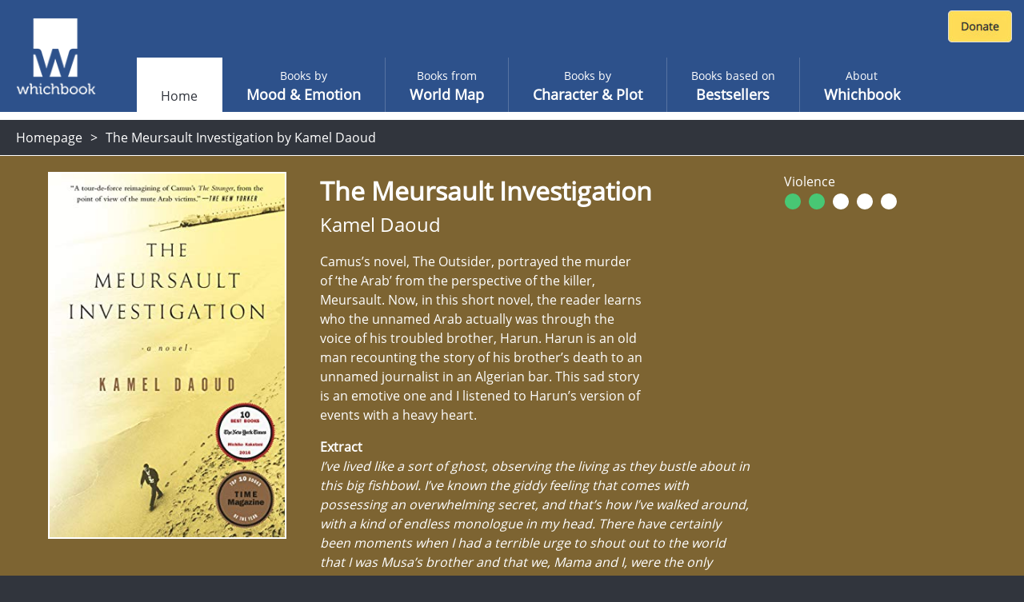

--- FILE ---
content_type: text/html; charset=utf-8
request_url: https://www.whichbook.net/book/11775/The-Meursault-Investigation-Kamel-Daoud/
body_size: 44423
content:
<!DOCTYPE html>
<html lang="en">
<head>
    <meta charset="utf-8" />
    <meta name="viewport" content="width=device-width, initial-scale=1, shrink-to-fit=no">
    <title>The Meursault Investigation by Kamel Daoud</title>

    <link rel="stylesheet" href="/css/moodemotion.styles.css?v=3.1">
    <link rel="stylesheet" href="/css/explore.styles.css?v=2.1">
    <link rel="stylesheet" href="/css/characterPlot.styles.css?v=2.1">
    <link rel="stylesheet" href="/css/mybooks.styles.css?v=2.1">
    <link rel="stylesheet" href="/css/sharedLists.styles.css?v=2.1">
    <link rel="stylesheet" href="/css/borrow.styles.css?v=2.1">

    <link rel="stylesheet" href="https://cdn.jsdelivr.net/npm/swiper@11/swiper-bundle.min.css" />

    <script src="/scripts/modernizr.js"></script>


    <link rel="stylesheet" href="/scripts/fontawesome.css">
    <style>

        .hidden {
            display: none;
        }

        @font-face {
            font-family: 'Open Sans';
            font-style: normal;
            font-weight: 400;
            font-display: swap;
            src: local('Open Sans Regular'), local('OpenSans-Regular'), url(https://fonts.gstatic.com/s/opensans/v17/mem8YaGs126MiZpBA-UFVZ0b.woff2) format('woff2');
            unicode-range: U+0000-00FF, U+0131, U+0152-0153, U+02BB-02BC, U+02C6, U+02DA, U+02DC, U+2000-206F, U+2074, U+20AC, U+2122, U+2191, U+2193, U+2212, U+2215, U+FEFF, U+FFFD;
        }

        /* ============================================
           BORROW LINKS TOGGLE
           Comment out this entire block to re-enable borrow functionality
           ============================================ */

        /* Book landing page - main borrow button (Razor view) */
        .btn-borrow {
            display: none !important;
        }

        /* React book detail panel - borrow buttons use btn-warning, buy uses btn-success */
        .w-book-detail-right .btn-warning {
            display: none !important;
        }

        /* React book detail panel - QR code for skinned library mode */
        .w-book-detail-right canvas {
            display: none !important;
        }

        /* React book detail panel - "Borrow this book" heading above QR code */
        .w-book-detail-right h4 {
            display: none !important;
        }

        /* React borrow sliding panel and overlay */
        .w-book-borrow-panel,
        .borrow-overlay-class {
            display: none !important;
        }

        /* ============================================
           END BORROW LINKS TOGGLE
           ============================================ */

    </style>

    
    <meta name="description" content="Camus&#x2019;s novel, The Outsider, portrayed the murder of &#x2018;the Arab&#x2019; from the perspective of the killer, Meursault. Now, in this short novel, the reader learns who the unnamed Arab actually was through the voice of his troubled brother, Harun. Harun is an old man recounting the story of his brother&#x2019;s death to an unnamed journalist in an Algerian bar. This sad story is an emotive one and I listened to Harun&#x2019;s version of events with a heavy heart.  ">
    <meta property="og:title" content="The Meursault Investigation by Kamel Daoud">
    <meta property="og:description" content="Camus&#x2019;s novel, The Outsider, portrayed the murder of &#x2018;the Arab&#x2019; from the perspective of the killer, Meursault. Now, in this short novel, the reader learns who the unnamed Arab actually was through the voice of his troubled brother, Harun. Harun is an old man recounting the story of his brother&#x2019;s death to an unnamed journalist in an Algerian bar. This sad story is an emotive one and I listened to Harun&#x2019;s version of events with a heavy heart.  ">
    <meta property="og:site_name" content="Whichbook" />
    <meta property="og:url" content="https://www.whichbook.net/book/11775/The-Meursault-Investigation-Kamel-Daoud/">


    <meta name="twitter:card" content="summary_large_image">
    <meta name="twitter:site" content="@whichbooktoread" />
    <meta name="twitter:creator" content="@whichbooktoread" />
    <meta name="twitter:title" content="The Meursault Investigation by Kamel Daoud" />
    <meta name="twitter:domain" content="whichbook.net">
<meta name="twitter:url" content="https://www.whichbook.net/">
    <meta name="twitter:description" content="Camus&#x2019;s novel, The Outsider, portrayed the murder of &#x2018;the Arab&#x2019; from the perspective of the killer, Meursault. Now, in this short novel, the reader learns who the unnamed Arab actually was through the voice of his troubled brother, Harun. Harun is an old man recounting the story of his brother&#x2019;s death to an unnamed journalist in an Algerian bar. This sad story is an emotive one and I listened to Harun&#x2019;s version of events with a heavy heart.  " />
    <meta name="twitter:image" content="https://www.whichbook.net/bookgrids/IndividualBookShare/11775?width=1000&height=500" />


    <meta property="og:image" content="https://www.whichbook.net/bookgrids/IndividualBookShare/11775?width=1000&height=500" />
    <meta property="og:image:width" content="1200" />
    <meta property="og:image:height" content="630" />
    <meta property="fb:app_id" content="110384355680869" />
    <meta property="og:type" content="website" />
<link rel="canonical" href="https://www.whichbook.net/book/11775/The-Meursault-Investigation-Kamel-Daoud/" />


    <script type="application/ld+json">
        {
          "@context": "https://schema.org",
          "@type": "Review",
          "itemReviewed": {
            "@type": "Book",
            "name": "The Meursault Investigation",
            "image": "https://www.whichbook.net/assets/bookcovers/11775.jpg",
            "inLanguage": "English",
            "isbn": "1590517512",
            "author": {
              "@type": "Person",
              "name": "Kamel Daoud",
              "url": "https://www.whichbook.net/authors/d/kamel-daoud"
            }
          },
          "reviewBody": "Camus&#x2019;s novel, The Outsider, portrayed the murder of &#x2018;the Arab&#x2019; from the perspective of the killer, Meursault. Now, in this short novel, the reader learns who the unnamed Arab actually was through the voice of his troubled brother, Harun. Harun is an old man recounting the story of his brother&#x2019;s death to an unnamed journalist in an Algerian bar. This sad story is an emotive one and I listened to Harun&#x2019;s version of events with a heavy heart.  ",
          "datePublished": "2016-01-11",
          "author": {
            "@type": "Organization",
            "name": "WhichBook",
            "url": "https://www.whichbook.net"
          },
          "publisher": {
            "@type": "Organization",
            "name": "WhichBook",
            "url": "https://www.whichbook.net"
          }
        }
    </script>


    

    <script async src="https://www.googletagmanager.com/gtag/js?id=G-555D74J3FR"></script>
    <script>

        window.wbUserConfig = window.wbUserConfig || {};
        window.wbUserConfig = {
            ipAddress: '10.0.2.5',
            sessionId: 'bea87c7b-61c3-cf41-fd3c-073215d9a220',
            skin: '',
            borrowMode: '',
            enableBuy: true,
            borrowEnquireText: '',
            borrowEnquireURL: ''
        };

        window.dataLayer = window.dataLayer || [];
        function gtag(){dataLayer.push(arguments);}
        gtag('js', new Date());
            gtag('config', 'G-555D74J3FR');

        var addthis_config = { data_ga_property: 'UA-623536-2' }


    </script>


</head>
<body class="homepage">

    
    <div class="wb-header wb-header-desktop">
    <div class="w-navbar">
        <div class="w-navbar-inner">


        <a class="w-brand" href="/">

                <img class="w-desktop-logo" src="/images/ui/whichbook-logo-108-103.png">
                <img class="w-mobile-logo" src="/media/zyxn42e2/w.png">

        </a>

            <div class="w-nav-location">
                <span>Whichbook</span>
            </div>

            <button class="w-navbar-toggler w-navbar-menu wbl"
                    type="button">
                <span class="fa fa-bars"></span>
            </button>

            <div class="w-navbar-nav">


                <ul>


                        <li class="nav-item nav-link active " data-url="/"><a href="/">Home</a></li>
                    
                            <li class="nav-item nav-link  "
                                title="" data-url="/mood-emotion/">
                                <a href="/mood-emotion/">
                                    <span class="w-light">Books by </span>
                                    <span class="w-semi-bold">Mood &amp; Emotion</span>
                                </a>
                            </li>
                            <li class="nav-item nav-link  "
                                title="" data-url="/world-map/">
                                <a href="/world-map/">
                                    <span class="w-light">Books from</span>
                                    <span class="w-semi-bold">World Map</span>
                                </a>
                            </li>
                            <li class="nav-item nav-link  "
                                title="" data-url="/character-plot/">
                                <a href="/character-plot/">
                                    <span class="w-light">Books by</span>
                                    <span class="w-semi-bold">Character &amp; Plot</span>
                                </a>
                            </li>
                            <li class="nav-item nav-link  "
                                title="" data-url="/bestsellers/">
                                <a href="/bestsellers/">
                                    <span class="w-light">Books based on</span>
                                    <span class="w-semi-bold">Bestsellers</span>
                                </a>
                            </li>
                            <li class="nav-item nav-link  "
                                title="" data-url="/about/">
                                <a href="/about/">
                                    <span class="w-light">About</span>
                                    <span class="w-semi-bold">Whichbook</span>
                                </a>
                            </li>





                </ul>
            </div>



            <div class="w-navbar-my-books" style="margin-right: 10px; margin-top: 10px; display: flex; align-items: flex-start;">

                <div id="wb-fb-user-status-bar" style="display:none"></div>




                <div style="margin: 3px 0 0 0;">
                    <form action="https://www.paypal.com/cgi-bin/webscr" method="post" target="_top" class="donate-form">
                        <input type="hidden" name="cmd" value="_s-xclick" />
                        <input type="hidden" name="hosted_button_id" value="HU7Y7N73CVF3W" />
                        <input type="image" src="https://www.whichbook.net/images/donate-button.jpg"
                               border="0" name="submit" title="PayPal - The safer, easier way to pay online!" alt="Donate with PayPal button" />
                        <img alt="" border="0" src="https://www.paypal.com/en_GB/i/scr/pixel.gif" width="1" height="1" />
                    </form>
                </div>


            </div>


        </div>
    </div>
</div>
    
<div class="wb-header wb-header-mobile">
    <div class="w-navbar">
        <div class="w-navbar-inner">
            <a class="w-navbar-toggler  w-navbar-back wbr" href="https://www.whichbook.net/">
                <span class="fa fa-angle-left"></span>
            </a>
            <a class="w-brand" href="/">
                    <img class="w-desktop-logo" src="/images/ui/whichbook-logo-108-103.png">
                    <img class="w-mobile-logo" src="/media/zyxn42e2/w.png">
            </a>
            <div class="w-nav-location">
                <span>
                    Whichbook
                </span>
            </div>
            <button class="w-navbar-toggler w-navbar-menu wbl" type="button">
                <span class="fa fa-bars"></span>
            </button>
            <div class="w-navbar-nav">
                <ul>
                    <li class="nav-item nav-link" data-url="/">
                        <a href="/" data-url="/">Home</a>
                    </li>
                    <li class="nav-item nav-link  active" title="" data-url="/mood-emotion/">
                        <a href="/mood-emotion/" data-url="/mood-emotion/">
                            <span class="w-light">Choose</span>
                            <span class="w-semi-bold">Mood &amp; Emotion</span>
                        </a>
                    </li>
                    <li class="nav-item nav-link" data-url="/world-map/"><a href="/world-map/" data-url="/world-map/"><span class="w-light">Explore</span><span class="w-semi-bold">World Map</span></a></li>
                    <li class="nav-item nav-link" data-url="/character-plot/"><a href="/character-plot/" data-url="/character-plot/"><span class="w-light">Find by</span><span class="w-semi-bold">Character &amp; Plot</span></a></li>
                    <li class="nav-item nav-link" data-url="/bestsellers/"><a href="/bestsellers/" data-url="/bestsellers/"><span class="w-light">Start from</span><span class="w-semi-bold">Familiar</span></a></li>
                </ul>
            </div>
            <div class="w-navbar-my-books">
                <a class=" w-btn w-btn-primary" href="/my-books"><span class="fa fa-heart"></span> My Books</a>
            </div>
        </div>
    </div>
</div>



    <div class="w-app-container w-bg-white">

        

<style>

    .w-book-image-wrapper {
        position: relative;
        width: 100%;
        overflow: hidden;
    }

        .w-book-image-wrapper img {
            width: 98%;
        }
</style>






<div class="wb-breadcrumb">
    <ul>
            <li><a href="/">Homepage</a></li>
        
            <li>


                <h1>The Meursault Investigation by Kamel Daoud</h1>

            </li>
    </ul>
</div>

<style>
    @media only screen and (max-width: 1024px) {
        #book-landing-page .familiar-book .grid-container {
            grid-template-columns: repeat(auto-fill, minmax(8em, 1fr)) !important;
        }

            #book-landing-page .familiar-book .grid-container .similar-book {
                height: 300px !important;
            }
    }

    .menu-affiliate-link {
        text-align: center;
    }

    #menu-affiliates .menu.menu-affiliate {
        display: none;
    }

    #menu-affiliates.open .menu.menu-affiliate {
        display: block !important;
    }


    #menu-affiliates #affiliate-arrow-right {
        display: inline;
    }

    #menu-affiliates #affiliate-arrow-down {
        display: none;
    }

    #menu-affiliates.open #affiliate-arrow-right {
        display: none;
    }

    #menu-affiliates.open #affiliate-arrow-down {
        display: inline;
    }
</style>



<div class="book-landing-page" id="book-landing-page" style="background-color: #7d6432">
    <div class="container">

        <div class="w-book-detail">
            <div class="w-book-detail-left">

                <div class="w-book-image-wrapper">
                    <img src="/assets/bookcovers/11775.jpg" alt="The Meursault Investigation by Kamel Daoud" />
                </div>


            </div>
            <div class="w-book-detail-center">
                <h1 class="title">The Meursault Investigation</h1>
                <h2 class="author">Kamel Daoud</h2>
                <p class="review">Camus’s novel, The Outsider, portrayed the murder of ‘the Arab’ from the perspective of the killer, Meursault. Now, in this short novel, the reader learns who the unnamed Arab actually was through the voice of his troubled brother, Harun. Harun is an old man recounting the story of his brother’s death to an unnamed journalist in an Algerian bar. This sad story is an emotive one and I listened to Harun’s version of events with a heavy heart.  </p>

                    <div>
                        <strong>Extract</strong>
                    </div>
                    <div class="extract" style="font-style: italic !important;">I’ve lived like a sort of ghost, observing the living as they bustle about in this big fishbowl. I’ve known the giddy feeling that comes with possessing an overwhelming secret, and that’s how I’ve walked around, with a kind of endless monologue in my head. There have certainly been moments when I had a terrible urge to shout out to the world that I was Musa’s brother and that we, Mama and I, were the only genuine heroes of that famous story, but who would have believed us? Who? What evidence could we offer? Two initials and a novel where no given name appears? </div>


                        <div style="margin-top: 16px">
                            <strong>Parallels</strong>
                        </div>
                        <ul class="parallels">
                                    <li>The Outsider by Albert Camus</li>
                                    <li>The Lovers of Algeria by Anouar Benmalik</li>
                        </ul>

            </div>
            <div class="w-book-detail-right">
                <div>


                            <div id="menu-affiliates">
                                <button class="btn btn-warning btn-block " onclick="$('#menu-affiliates').toggleClass('open')">

                                    Buy this book &nbsp;

                                    <span id="affiliate-arrow-right" class="fas fa-angle-right "></span>
                                    <span id="affiliate-arrow-down" class="fas fa-angle-down "></span>

                                </button>
                                <div class="menu menu-affiliate">
                                    <a class="menu-affiliate-link" href="https://uk.bookshop.org/books?keywords=The&#x2B;Meursault&#x2B;Investigation&#x2B;Kamel&#x2B;Daoud" target="_blank">Bookshop.org</a>
                                        <a class="menu-affiliate-link" href="https://www.waterstones.com/books/search/term/The&#x2B;Meursault&#x2B;Investigation&#x2B;Kamel&#x2B;Daoud" target="_blank"> Waterstones</a>
                                        <a class="menu-affiliate-link" href="https://www.audible.co.uk/search?keywords=The&#x2B;Meursault&#x2B;Investigation&#x2B;Kamel&#x2B;Daoud" target="_blank"> Audible</a>
                                        <a class="menu-affiliate-link" href="https://www.hive.co.uk/Search/Keyword?keyword=The&#x2B;Meursault&#x2B;Investigation&#x2B;Kamel&#x2B;Daoud&amp;productType=1" target="_blank"> Hive</a>
                                        <a class="menu-affiliate-link" href="https://www.amazon.co.uk/dp/1780748396?tag=whichbooknet-21&amp;linkCode=osi&amp;th=1&amp;psc=1" target="_blank"> Amazon</a>

                                </div>
                            </div>



                        <a class="btn btn-success btn-block my-2 btn-borrow" data-name="The Meursault Investigation by Kamel Daoud" data-id="11775"
                           href="/borrow?app=app&parent=parent&data=11775">Borrow this book</a>


                        <div className="book-detail-flags">
                            <div class="book-detail-flags-sex">
                                Violence
                            </div>
                            <div>
                                        <svg height="25" width="26">
                                            <circle cx="11" cy="13" r="10" stroke="black" stroke-width="0" fill="#48c774" />
                                        </svg>
                                        <svg height="25" width="26">
                                            <circle cx="11" cy="13" r="10" stroke="black" stroke-width="0" fill="#48c774" />
                                        </svg>
                                        <svg height="25" width="26">
                                            <circle cx="11" cy="13" r="10" stroke="black" stroke-width="0" fill="white" />
                                        </svg>
                                        <svg height="25" width="26">
                                            <circle cx="11" cy="13" r="10" stroke="black" stroke-width="0" fill="white" />
                                        </svg>
                                        <svg height="25" width="26">
                                            <circle cx="11" cy="13" r="10" stroke="black" stroke-width="0" fill="white" />
                                        </svg>
                            </div>
                        </div>



                    <div class="sharethis-wrapper centered sliders">
                        <div class="addthis_inline_share_toolbox"></div>
                    </div>

                </div>
            </div>
        </div>
    </div>

        <div class="w-static w-book-detail-similar" style="background-color: #7d6432;">
            <div>
                <div class="w-book-detail-similar-header">
                    <h3>Books with similar mood</h3>
                </div>
                <!-- conver too partial -->
                <div style="width: 100%; background-color: #7d6432;">

                    

<input type="hidden" id="recommendationId" name="recommendationId" />
<div class="w-book-results">
    <div class="w-book-results-view">
        <div class="w-book-results-grid small similar-books-grid" style="">
                <a href="/book/11662/Children-of-the-Jacaranda-Tree-Sahar-Delijani/"
                    data-name="Children of the Jacaranda Tree by Sahar Delijani" data-id="11662"
                    class="grid-image image-loaded " style="background-color: #7d4b00;">
                    <img src="/assets/bookcovers/11662.jpg" class=" img-loaded">
                    <div class="overlay" style="background-color: #7d4b00; cursor: pointer;">
                        <h3 class="title">Children of the Jacaranda Tree</h3>
                        <h4 class="author">Sahar Delijani</h4>
                        <button>View book</button>
                    </div>
                </a>
                <a href="/book/12743/The-Boat-People-Sharon-Bala/"
                    data-name="The Boat People by Sharon Bala" data-id="12743"
                    class="grid-image image-loaded " style="background-color: #7d3219;">
                    <img src="/assets/bookcovers/12743.jpg" class=" img-loaded">
                    <div class="overlay" style="background-color: #7d3219; cursor: pointer;">
                        <h3 class="title">The Boat People</h3>
                        <h4 class="author">Sharon Bala</h4>
                        <button>View book</button>
                    </div>
                </a>
                <a href="/book/12742/Daughters-of-Smoke-and-Fire--Ava-Homa/"
                    data-name="Daughters of Smoke and Fire by  Ava Homa" data-id="12742"
                    class="grid-image image-loaded " style="background-color: #324b19;">
                    <img src="/assets/bookcovers/12742.jpg" class=" img-loaded">
                    <div class="overlay" style="background-color: #324b19; cursor: pointer;">
                        <h3 class="title">Daughters of Smoke and Fire</h3>
                        <h4 class="author"> Ava Homa</h4>
                        <button>View book</button>
                    </div>
                </a>
                <a href="/book/11577/A-Possibility-of-Violence-D-A-Mishani/"
                    data-name="A Possibility of Violence by D A Mishani" data-id="11577"
                    class="grid-image image-loaded " style="background-color: #7d3232;">
                    <img src="/assets/bookcovers/11577.jpg" class=" img-loaded">
                    <div class="overlay" style="background-color: #7d3232; cursor: pointer;">
                        <h3 class="title">A Possibility of Violence</h3>
                        <h4 class="author">D A Mishani</h4>
                        <button>View book</button>
                    </div>
                </a>
                <a href="/book/11899/The-Last-Pilot-Benjamin-Johncock/"
                    data-name="The Last Pilot by Benjamin Johncock" data-id="11899"
                    class="grid-image image-loaded " style="background-color: #324b64;">
                    <img src="/assets/bookcovers/11899.jpg" class=" img-loaded">
                    <div class="overlay" style="background-color: #324b64; cursor: pointer;">
                        <h3 class="title">The Last Pilot</h3>
                        <h4 class="author">Benjamin Johncock</h4>
                        <button>View book</button>
                    </div>
                </a>
                <a href="/book/11607/Alice-and-the-Fly-James-Rice/"
                    data-name="Alice and the Fly by James Rice" data-id="11607"
                    class="grid-image image-loaded " style="background-color: #4b4b19;">
                    <img src="/assets/bookcovers/11607.jpg" class=" img-loaded">
                    <div class="overlay" style="background-color: #4b4b19; cursor: pointer;">
                        <h3 class="title">Alice and the Fly</h3>
                        <h4 class="author">James Rice</h4>
                        <button>View book</button>
                    </div>
                </a>
                <a href="/book/9749/Detective-Story-Imre-Kertesz/"
                    data-name="Detective Story by Imre Kertesz" data-id="9749"
                    class="grid-image image-loaded " style="background-color: #644b4b;">
                    <img src="/assets/bookcovers/9749.jpg" class=" img-loaded">
                    <div class="overlay" style="background-color: #644b4b; cursor: pointer;">
                        <h3 class="title">Detective Story</h3>
                        <h4 class="author">Imre Kertesz</h4>
                        <button>View book</button>
                    </div>
                </a>
                <a href="/book/9854/The-End-of-Innocence-Moni-Mohsin/"
                    data-name="The End of Innocence by Moni Mohsin" data-id="9854"
                    class="grid-image image-loaded " style="background-color: #644b32;">
                    <img src="/assets/bookcovers/9854.jpg" class=" img-loaded">
                    <div class="overlay" style="background-color: #644b32; cursor: pointer;">
                        <h3 class="title">The End of Innocence</h3>
                        <h4 class="author">Moni Mohsin</h4>
                        <button>View book</button>
                    </div>
                </a>
                <a href="/book/3096/Boy-A-Jonathan-Trigell/"
                    data-name="Boy A by Jonathan Trigell" data-id="3096"
                    class="grid-image image-loaded " style="background-color: #324b96;">
                    <img src="/assets/bookcovers/3096.jpg" class=" img-loaded">
                    <div class="overlay" style="background-color: #324b96; cursor: pointer;">
                        <h3 class="title">Boy A</h3>
                        <h4 class="author">Jonathan Trigell</h4>
                        <button>View book</button>
                    </div>
                </a>
                <a href="/book/10337/Dark-Matter-Michelle-Paver/"
                    data-name="Dark Matter by Michelle Paver" data-id="10337"
                    class="grid-image image-loaded " style="background-color: #324b32;">
                    <img src="/assets/bookcovers/10337.jpg" class=" img-loaded">
                    <div class="overlay" style="background-color: #324b32; cursor: pointer;">
                        <h3 class="title">Dark Matter</h3>
                        <h4 class="author">Michelle Paver</h4>
                        <button>View book</button>
                    </div>
                </a>
                <a href="/book/11719/The-Mountain-Story-Lori-Lansens/"
                    data-name="The Mountain Story by Lori Lansens" data-id="11719"
                    class="grid-image image-loaded " style="background-color: #7d3232;">
                    <img src="/assets/bookcovers/11719.jpg" class=" img-loaded">
                    <div class="overlay" style="background-color: #7d3232; cursor: pointer;">
                        <h3 class="title">The Mountain Story</h3>
                        <h4 class="author">Lori Lansens</h4>
                        <button>View book</button>
                    </div>
                </a>
                <a href="/book/10832/The-Other-Child-Charlotte-Link/"
                    data-name="The Other Child by Charlotte Link" data-id="10832"
                    class="grid-image image-loaded " style="background-color: #324b4b;">
                    <img src="/assets/bookcovers/10832.jpg" class=" img-loaded">
                    <div class="overlay" style="background-color: #324b4b; cursor: pointer;">
                        <h3 class="title">The Other Child</h3>
                        <h4 class="author">Charlotte Link</h4>
                        <button>View book</button>
                    </div>
                </a>
                <a href="/book/12255/Small-Country-Gael-Faye/"
                    data-name="Small Country by Ga&#xEB;l Faye" data-id="12255"
                    class="grid-image image-loaded " style="background-color: #7d3232;">
                    <img src="/assets/bookcovers/12255.jpg" class=" img-loaded">
                    <div class="overlay" style="background-color: #7d3232; cursor: pointer;">
                        <h3 class="title">Small Country</h3>
                        <h4 class="author">Ga&#xEB;l Faye</h4>
                        <button>View book</button>
                    </div>
                </a>
                <a href="/book/10653/The-Last-Kestrel-Jill-McGivering/"
                    data-name="The Last Kestrel by Jill McGivering" data-id="10653"
                    class="grid-image image-loaded " style="background-color: #4b4b19;">
                    <img src="/assets/bookcovers/10653.jpg" class=" img-loaded">
                    <div class="overlay" style="background-color: #4b4b19; cursor: pointer;">
                        <h3 class="title">The Last Kestrel</h3>
                        <h4 class="author">Jill McGivering</h4>
                        <button>View book</button>
                    </div>
                </a>
                <a href="/book/2355/July-Karen-Roberts/"
                    data-name="July by Karen Roberts" data-id="2355"
                    class="grid-image image-loaded " style="background-color: #644b19;">
                    <img src="/assets/bookcovers/2355.jpg" class=" img-loaded">
                    <div class="overlay" style="background-color: #644b19; cursor: pointer;">
                        <h3 class="title">July</h3>
                        <h4 class="author">Karen Roberts</h4>
                        <button>View book</button>
                    </div>
                </a>
                <a href="/book/10677/Partitions-Amit-Majmudar/"
                    data-name="Partitions by Amit Majmudar" data-id="10677"
                    class="grid-image image-loaded " style="background-color: #644b4b;">
                    <img src="/assets/bookcovers/10677.jpg" class=" img-loaded">
                    <div class="overlay" style="background-color: #644b4b; cursor: pointer;">
                        <h3 class="title">Partitions</h3>
                        <h4 class="author">Amit Majmudar</h4>
                        <button>View book</button>
                    </div>
                </a>
                <a href="/book/10493/The-Auschwitz-Violin-Maria-Angels-Anglada/"
                    data-name="The Auschwitz Violin by Maria Angels Anglada" data-id="10493"
                    class="grid-image image-loaded " style="background-color: #4b647d;">
                    <img src="/assets/bookcovers/10493.jpg" class=" img-loaded">
                    <div class="overlay" style="background-color: #4b647d; cursor: pointer;">
                        <h3 class="title">The Auschwitz Violin</h3>
                        <h4 class="author">Maria Angels Anglada</h4>
                        <button>View book</button>
                    </div>
                </a>
                <a href="/book/12059/War-and-Turpentine-Stefan-Hertmans/"
                    data-name="War and Turpentine by Stefan Hertmans" data-id="12059"
                    class="grid-image image-loaded " style="background-color: #4b4b19;">
                    <img src="/assets/bookcovers/12059.jpg" class=" img-loaded">
                    <div class="overlay" style="background-color: #4b4b19; cursor: pointer;">
                        <h3 class="title">War and Turpentine</h3>
                        <h4 class="author">Stefan Hertmans</h4>
                        <button>View book</button>
                    </div>
                </a>
                <a href="/book/2557/The-Lamplighter-Anthony-O-Neill/"
                    data-name="The Lamplighter by Anthony O&#x27;Neill" data-id="2557"
                    class="grid-image image-loaded " style="background-color: #7d3232;">
                    <img src="/assets/bookcovers/2557.jpg" class=" img-loaded">
                    <div class="overlay" style="background-color: #7d3232; cursor: pointer;">
                        <h3 class="title">The Lamplighter</h3>
                        <h4 class="author">Anthony O&#x27;Neill</h4>
                        <button>View book</button>
                    </div>
                </a>
                <a href="/book/900/The-Last-King-of-Scotland-Giles-Foden/"
                    data-name="The Last King of Scotland by Giles Foden" data-id="900"
                    class="grid-image image-loaded " style="background-color: #e11964;">
                    <img src="/assets/bookcovers/900.jpg" class=" img-loaded">
                    <div class="overlay" style="background-color: #e11964; cursor: pointer;">
                        <h3 class="title">The Last King of Scotland</h3>
                        <h4 class="author">Giles Foden</h4>
                        <button>View book</button>
                    </div>
                </a>
                <a href="/book/12340/The-Second-Rider-Alex-Beer/"
                    data-name="The Second Rider by Alex Beer" data-id="12340"
                    class="grid-image image-loaded " style="background-color: #324b64;">
                    <img src="/assets/bookcovers/12340.jpg" class=" img-loaded">
                    <div class="overlay" style="background-color: #324b64; cursor: pointer;">
                        <h3 class="title">The Second Rider</h3>
                        <h4 class="author">Alex Beer</h4>
                        <button>View book</button>
                    </div>
                </a>
                <a href="/book/10028/Echoes-from-the-Dead-Johan-Theorin/"
                    data-name="Echoes from the Dead by Johan Theorin" data-id="10028"
                    class="grid-image image-loaded " style="background-color: #004b64;">
                    <img src="/assets/bookcovers/10028.jpg" class=" img-loaded">
                    <div class="overlay" style="background-color: #004b64; cursor: pointer;">
                        <h3 class="title">Echoes from the Dead</h3>
                        <h4 class="author">Johan Theorin</h4>
                        <button>View book</button>
                    </div>
                </a>
                <a href="/book/12365/When-All-is-Said-Anne-Griffin/"
                    data-name="When All is Said by Anne Griffin" data-id="12365"
                    class="grid-image image-loaded " style="background-color: #326496;">
                    <img src="/assets/bookcovers/12365.jpg" class=" img-loaded">
                    <div class="overlay" style="background-color: #326496; cursor: pointer;">
                        <h3 class="title">When All is Said</h3>
                        <h4 class="author">Anne Griffin</h4>
                        <button>View book</button>
                    </div>
                </a>
                <a href="/book/11628/Fives-and-Twenty-Fives-Michael-Pitre/"
                    data-name="Fives and Twenty-Fives by Michael Pitre" data-id="11628"
                    class="grid-image image-loaded " style="background-color: #960019;">
                    <img src="/assets/bookcovers/11628.jpg" class=" img-loaded">
                    <div class="overlay" style="background-color: #960019; cursor: pointer;">
                        <h3 class="title">Fives and Twenty-Fives</h3>
                        <h4 class="author">Michael Pitre</h4>
                        <button>View book</button>
                    </div>
                </a>
            
        </div>
    </div>
</div>

                </div>
                <!-- end -->
            </div>
        </div>

</div>

        <footer>
            <div id="footer">

                <div class="logo">

                        <img src="/media/o1xpg1f0/whichbook-logo-135x125.png" title="Whichbook" />

                </div>

                <div class="text-right about">

                    <div class="footer-about-text">
                        <div>
                            <a href="https://www.openingthebook.com/">Created and managed by <br class="mobile-only">Opening the Book &copy; 2026</a>
                        </div>
                        <ul>

                            <li><a href="/about/">About</a></li>
                            <li><a href="/contact/">Contact</a></li>
                            <li><a href="/blog/">Blog</a></li>
                            <li><a href="/wlists/">Whichbook Lists</a></li>
                            <li><a href="/glists/">Guest Lists</a></li>
                            <li><a href="/downloads/">Downloads</a></li>
                            <li><a href="/authors/">Authors</a></li>
                            <li><a href="/privacy/">Privacy</a></li>

                        </ul>
                    </div>

                </div>

            </div>
        </footer>

        <nav id="w-mobile-menu" class="w-transition-horizontal w-transition-fast">
            <div class="w-mobile-menu">
                <div class="w-mobile-menu-nav">
    <button class="w-action-button w-navbar-toggler w-navbar-menu"
            type="button">
        <span class="fa fa-times"></span>
    </button>
</div>

<div class="w-mobile-menu-items">
    <ul>
        <li class="nav-item nav-link active ">
            <a href="/" data-url="/"><span></span><span class="w-semi-bold">Home</span></a>
        </li>
                <li data-url="/mood-emotion/" class="nav-item nav-link  "
                    title="">
                    <a href="/mood-emotion/" data-url="/mood-emotion/">
                        <span class="w-light">Books by </span>
                        <span class="w-semi-bold">Mood &amp; Emotion</span>
                    </a>
                </li>
                <li data-url="/world-map/" class="nav-item nav-link  "
                    title="">
                    <a href="/world-map/" data-url="/world-map/">
                        <span class="w-light">Books from</span>
                        <span class="w-semi-bold">World Map</span>
                    </a>
                </li>
                <li data-url="/character-plot/" class="nav-item nav-link  "
                    title="">
                    <a href="/character-plot/" data-url="/character-plot/">
                        <span class="w-light">Books by</span>
                        <span class="w-semi-bold">Character &amp; Plot</span>
                    </a>
                </li>
                <li data-url="/bestsellers/" class="nav-item nav-link  "
                    title="">
                    <a href="/bestsellers/" data-url="/bestsellers/">
                        <span class="w-light">Books based on</span>
                        <span class="w-semi-bold">Bestsellers</span>
                    </a>
                </li>
                <li data-url="/about/" class="nav-item nav-link  "
                    title="">
                    <a href="/about/" data-url="/about/">
                        <span class="w-light">About</span>
                        <span class="w-semi-bold">Whichbook</span>
                    </a>
                </li>

            <li class="">
                <div style="margin: 0 auto; text-align: center;">
                    <form action="https://www.paypal.com/cgi-bin/webscr" method="post" target="_top" class="donate-form">
                        <input type="hidden" name="cmd" value="_s-xclick" />
                        <input type="hidden" name="hosted_button_id" value="HU7Y7N73CVF3W" />
                        <input type="image" src="https://www.whichbook.net/images/donate-button.jpg"
                               border="0" name="submit" title="PayPal - The safer, easier way to pay online!" alt="Donate with PayPal button" />
                        <img alt="" border="0" src="https://www.paypal.com/en_GB/i/scr/pixel.gif" width="1" height="1" />
                    </form>
                </div>
            </li>

    </ul>
</div>

            </div>
        </nav>

    </div>

    <script src="/scripts/underscore.js"></script>
    <script src="/scripts/jquery.js"></script>
    <script src="https://cdn.jsdelivr.net/npm/swiper@11/swiper-bundle.min.js"></script>
    <script src="/scripts/wbScripts.js"></script>
    <script src="/js3/runtime.bundle.js?v=6.1"></script>

    
    
    <script src="/js/urlQRCode.bundle.js"></script>
    <script>

        $(document).ready(function () {

                $('.btn-borrow').click(function () {
                    $.ajax({
                    type: "POST",
                        url: '/api/v2/log/interaction',
                        contentType: 'application/json',
                        dataType: "json",
                        data: JSON.stringify({
                            userIdentifier: 'Session.SessionID',
                            bookId: 11775,
                            eventType: 'borrow'
                        }),
                        success: function (data) {
                            console.log(data);
                        }
                    });
                });

                $('.menu-affiliate-link,.btn.btn-buy').click(function () {
                    $.ajax({
                    type: "POST",
                        url: '/api/v2/log/interaction',
                        contentType: 'application/json',
                        dataType: "json",
                        data: JSON.stringify({
                            userIdentifier: 'Session.SessionID',
                            bookId: 11775,
                            eventType: 'buy'
                        }),
                        success: function (data) {
                            console.log(data);
                        }
                    });
                });

        });

    </script>

    

   
</body>
</html>